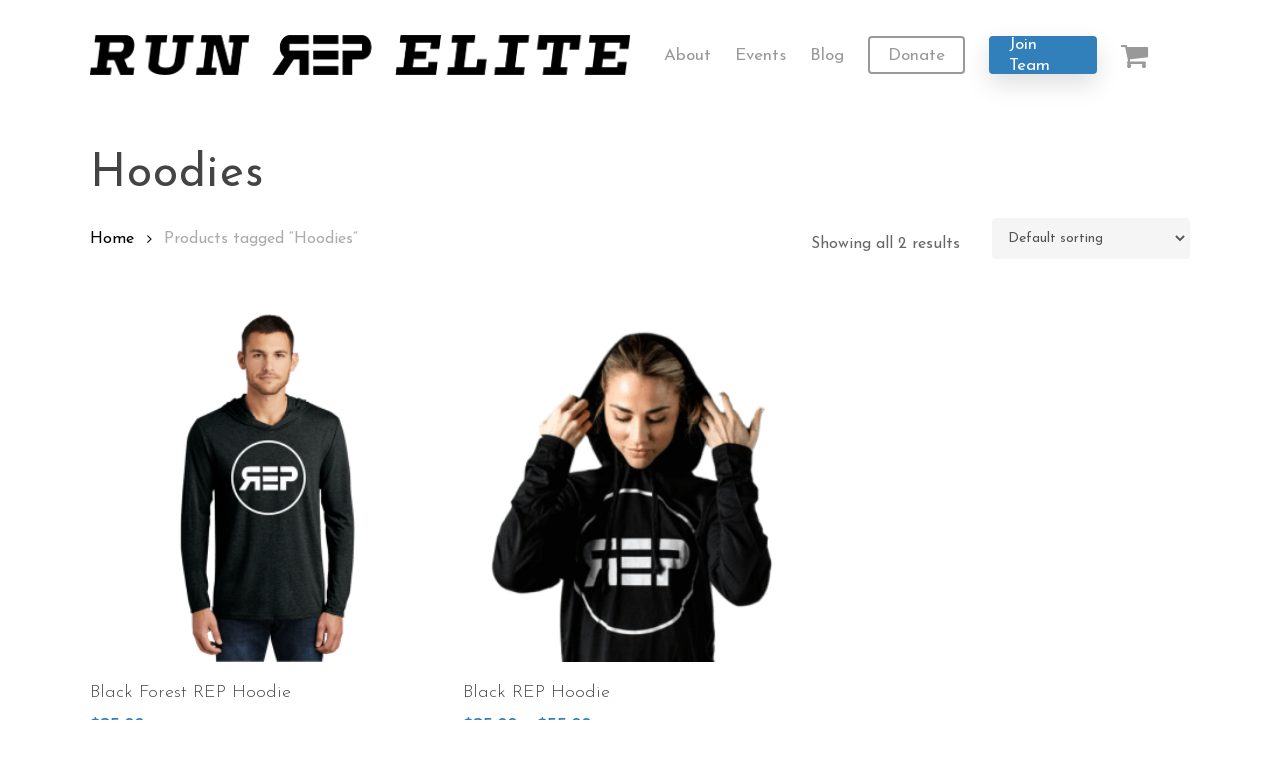

--- FILE ---
content_type: text/html; charset=UTF-8
request_url: https://runeliteprogram.com/product-tag/hoodies/
body_size: 16896
content:
<!doctype html>
<html lang="en-US" class="no-js">
<head>
	<meta charset="UTF-8">
	<meta name="viewport" content="width=device-width, initial-scale=1, maximum-scale=1, user-scalable=0" /><meta name='robots' content='index, follow, max-image-preview:large, max-snippet:-1, max-video-preview:-1' />
	<style>img:is([sizes="auto" i], [sizes^="auto," i]) { contain-intrinsic-size: 3000px 1500px }</style>
	
	<!-- This site is optimized with the Yoast SEO plugin v26.8 - https://yoast.com/product/yoast-seo-wordpress/ -->
	<title>Hoodies Archives - Run Elite Program</title>
	<link rel="canonical" href="https://runeliteprogram.com/product-tag/hoodies/" />
	<meta property="og:locale" content="en_US" />
	<meta property="og:type" content="article" />
	<meta property="og:title" content="Hoodies Archives - Run Elite Program" />
	<meta property="og:url" content="https://runeliteprogram.com/product-tag/hoodies/" />
	<meta property="og:site_name" content="Run Elite Program" />
	<meta property="og:image" content="https://runeliteprogram.com/wp-content/uploads/2021/04/rep-run-elite-program-utah-running-team-jared-ward-a-1400-sm.jpeg" />
	<meta property="og:image:width" content="1400" />
	<meta property="og:image:height" content="932" />
	<meta property="og:image:type" content="image/jpeg" />
	<meta name="twitter:card" content="summary_large_image" />
	<script type="application/ld+json" class="yoast-schema-graph">{"@context":"https://schema.org","@graph":[{"@type":"CollectionPage","@id":"https://runeliteprogram.com/product-tag/hoodies/","url":"https://runeliteprogram.com/product-tag/hoodies/","name":"Hoodies Archives - Run Elite Program","isPartOf":{"@id":"https://runeliteprogram.com/#website"},"primaryImageOfPage":{"@id":"https://runeliteprogram.com/product-tag/hoodies/#primaryimage"},"image":{"@id":"https://runeliteprogram.com/product-tag/hoodies/#primaryimage"},"thumbnailUrl":"https://runeliteprogram.com/wp-content/uploads/2021/09/PC381-Charcoal-A1-1.png","breadcrumb":{"@id":"https://runeliteprogram.com/product-tag/hoodies/#breadcrumb"},"inLanguage":"en-US"},{"@type":"ImageObject","inLanguage":"en-US","@id":"https://runeliteprogram.com/product-tag/hoodies/#primaryimage","url":"https://runeliteprogram.com/wp-content/uploads/2021/09/PC381-Charcoal-A1-1.png","contentUrl":"https://runeliteprogram.com/wp-content/uploads/2021/09/PC381-Charcoal-A1-1.png","width":1904,"height":1904},{"@type":"BreadcrumbList","@id":"https://runeliteprogram.com/product-tag/hoodies/#breadcrumb","itemListElement":[{"@type":"ListItem","position":1,"name":"Home","item":"https://runeliteprogram.com/"},{"@type":"ListItem","position":2,"name":"Hoodies"}]},{"@type":"WebSite","@id":"https://runeliteprogram.com/#website","url":"https://runeliteprogram.com/","name":"Run Elite Program","description":"Utah&#039;s Premier Pro Running Club","potentialAction":[{"@type":"SearchAction","target":{"@type":"EntryPoint","urlTemplate":"https://runeliteprogram.com/?s={search_term_string}"},"query-input":{"@type":"PropertyValueSpecification","valueRequired":true,"valueName":"search_term_string"}}],"inLanguage":"en-US"}]}</script>
	<!-- / Yoast SEO plugin. -->


<link rel='dns-prefetch' href='//fonts.googleapis.com' />
<link rel="alternate" type="application/rss+xml" title="Run Elite Program &raquo; Feed" href="https://runeliteprogram.com/feed/" />
<link rel="alternate" type="application/rss+xml" title="Run Elite Program &raquo; Comments Feed" href="https://runeliteprogram.com/comments/feed/" />
<link rel="alternate" type="application/rss+xml" title="Run Elite Program &raquo; Hoodies Tag Feed" href="https://runeliteprogram.com/product-tag/hoodies/feed/" />
<script type="text/javascript">
/* <![CDATA[ */
window._wpemojiSettings = {"baseUrl":"https:\/\/s.w.org\/images\/core\/emoji\/16.0.1\/72x72\/","ext":".png","svgUrl":"https:\/\/s.w.org\/images\/core\/emoji\/16.0.1\/svg\/","svgExt":".svg","source":{"concatemoji":"https:\/\/runeliteprogram.com\/wp-includes\/js\/wp-emoji-release.min.js?ver=6.8.3"}};
/*! This file is auto-generated */
!function(s,n){var o,i,e;function c(e){try{var t={supportTests:e,timestamp:(new Date).valueOf()};sessionStorage.setItem(o,JSON.stringify(t))}catch(e){}}function p(e,t,n){e.clearRect(0,0,e.canvas.width,e.canvas.height),e.fillText(t,0,0);var t=new Uint32Array(e.getImageData(0,0,e.canvas.width,e.canvas.height).data),a=(e.clearRect(0,0,e.canvas.width,e.canvas.height),e.fillText(n,0,0),new Uint32Array(e.getImageData(0,0,e.canvas.width,e.canvas.height).data));return t.every(function(e,t){return e===a[t]})}function u(e,t){e.clearRect(0,0,e.canvas.width,e.canvas.height),e.fillText(t,0,0);for(var n=e.getImageData(16,16,1,1),a=0;a<n.data.length;a++)if(0!==n.data[a])return!1;return!0}function f(e,t,n,a){switch(t){case"flag":return n(e,"\ud83c\udff3\ufe0f\u200d\u26a7\ufe0f","\ud83c\udff3\ufe0f\u200b\u26a7\ufe0f")?!1:!n(e,"\ud83c\udde8\ud83c\uddf6","\ud83c\udde8\u200b\ud83c\uddf6")&&!n(e,"\ud83c\udff4\udb40\udc67\udb40\udc62\udb40\udc65\udb40\udc6e\udb40\udc67\udb40\udc7f","\ud83c\udff4\u200b\udb40\udc67\u200b\udb40\udc62\u200b\udb40\udc65\u200b\udb40\udc6e\u200b\udb40\udc67\u200b\udb40\udc7f");case"emoji":return!a(e,"\ud83e\udedf")}return!1}function g(e,t,n,a){var r="undefined"!=typeof WorkerGlobalScope&&self instanceof WorkerGlobalScope?new OffscreenCanvas(300,150):s.createElement("canvas"),o=r.getContext("2d",{willReadFrequently:!0}),i=(o.textBaseline="top",o.font="600 32px Arial",{});return e.forEach(function(e){i[e]=t(o,e,n,a)}),i}function t(e){var t=s.createElement("script");t.src=e,t.defer=!0,s.head.appendChild(t)}"undefined"!=typeof Promise&&(o="wpEmojiSettingsSupports",i=["flag","emoji"],n.supports={everything:!0,everythingExceptFlag:!0},e=new Promise(function(e){s.addEventListener("DOMContentLoaded",e,{once:!0})}),new Promise(function(t){var n=function(){try{var e=JSON.parse(sessionStorage.getItem(o));if("object"==typeof e&&"number"==typeof e.timestamp&&(new Date).valueOf()<e.timestamp+604800&&"object"==typeof e.supportTests)return e.supportTests}catch(e){}return null}();if(!n){if("undefined"!=typeof Worker&&"undefined"!=typeof OffscreenCanvas&&"undefined"!=typeof URL&&URL.createObjectURL&&"undefined"!=typeof Blob)try{var e="postMessage("+g.toString()+"("+[JSON.stringify(i),f.toString(),p.toString(),u.toString()].join(",")+"));",a=new Blob([e],{type:"text/javascript"}),r=new Worker(URL.createObjectURL(a),{name:"wpTestEmojiSupports"});return void(r.onmessage=function(e){c(n=e.data),r.terminate(),t(n)})}catch(e){}c(n=g(i,f,p,u))}t(n)}).then(function(e){for(var t in e)n.supports[t]=e[t],n.supports.everything=n.supports.everything&&n.supports[t],"flag"!==t&&(n.supports.everythingExceptFlag=n.supports.everythingExceptFlag&&n.supports[t]);n.supports.everythingExceptFlag=n.supports.everythingExceptFlag&&!n.supports.flag,n.DOMReady=!1,n.readyCallback=function(){n.DOMReady=!0}}).then(function(){return e}).then(function(){var e;n.supports.everything||(n.readyCallback(),(e=n.source||{}).concatemoji?t(e.concatemoji):e.wpemoji&&e.twemoji&&(t(e.twemoji),t(e.wpemoji)))}))}((window,document),window._wpemojiSettings);
/* ]]> */
</script>
		<style id="content-control-block-styles">
			@media (max-width: 640px) {
	.cc-hide-on-mobile {
		display: none !important;
	}
}
@media (min-width: 641px) and (max-width: 920px) {
	.cc-hide-on-tablet {
		display: none !important;
	}
}
@media (min-width: 921px) and (max-width: 1440px) {
	.cc-hide-on-desktop {
		display: none !important;
	}
}		</style>
		<link rel='stylesheet' id='sbi_styles-css' href='https://runeliteprogram.com/wp-content/plugins/instagram-feed/css/sbi-styles.min.css?ver=6.9.1' type='text/css' media='all' />
<style id='wp-emoji-styles-inline-css' type='text/css'>

	img.wp-smiley, img.emoji {
		display: inline !important;
		border: none !important;
		box-shadow: none !important;
		height: 1em !important;
		width: 1em !important;
		margin: 0 0.07em !important;
		vertical-align: -0.1em !important;
		background: none !important;
		padding: 0 !important;
	}
</style>
<link rel='stylesheet' id='wp-block-library-css' href='https://runeliteprogram.com/wp-includes/css/dist/block-library/style.min.css?ver=6.8.3' type='text/css' media='all' />
<style id='classic-theme-styles-inline-css' type='text/css'>
/*! This file is auto-generated */
.wp-block-button__link{color:#fff;background-color:#32373c;border-radius:9999px;box-shadow:none;text-decoration:none;padding:calc(.667em + 2px) calc(1.333em + 2px);font-size:1.125em}.wp-block-file__button{background:#32373c;color:#fff;text-decoration:none}
</style>
<link rel='stylesheet' id='content-control-block-styles-css' href='https://runeliteprogram.com/wp-content/plugins/content-control/dist/style-block-editor.css?ver=2.6.5' type='text/css' media='all' />
<style id='global-styles-inline-css' type='text/css'>
:root{--wp--preset--aspect-ratio--square: 1;--wp--preset--aspect-ratio--4-3: 4/3;--wp--preset--aspect-ratio--3-4: 3/4;--wp--preset--aspect-ratio--3-2: 3/2;--wp--preset--aspect-ratio--2-3: 2/3;--wp--preset--aspect-ratio--16-9: 16/9;--wp--preset--aspect-ratio--9-16: 9/16;--wp--preset--color--black: #000000;--wp--preset--color--cyan-bluish-gray: #abb8c3;--wp--preset--color--white: #ffffff;--wp--preset--color--pale-pink: #f78da7;--wp--preset--color--vivid-red: #cf2e2e;--wp--preset--color--luminous-vivid-orange: #ff6900;--wp--preset--color--luminous-vivid-amber: #fcb900;--wp--preset--color--light-green-cyan: #7bdcb5;--wp--preset--color--vivid-green-cyan: #00d084;--wp--preset--color--pale-cyan-blue: #8ed1fc;--wp--preset--color--vivid-cyan-blue: #0693e3;--wp--preset--color--vivid-purple: #9b51e0;--wp--preset--gradient--vivid-cyan-blue-to-vivid-purple: linear-gradient(135deg,rgba(6,147,227,1) 0%,rgb(155,81,224) 100%);--wp--preset--gradient--light-green-cyan-to-vivid-green-cyan: linear-gradient(135deg,rgb(122,220,180) 0%,rgb(0,208,130) 100%);--wp--preset--gradient--luminous-vivid-amber-to-luminous-vivid-orange: linear-gradient(135deg,rgba(252,185,0,1) 0%,rgba(255,105,0,1) 100%);--wp--preset--gradient--luminous-vivid-orange-to-vivid-red: linear-gradient(135deg,rgba(255,105,0,1) 0%,rgb(207,46,46) 100%);--wp--preset--gradient--very-light-gray-to-cyan-bluish-gray: linear-gradient(135deg,rgb(238,238,238) 0%,rgb(169,184,195) 100%);--wp--preset--gradient--cool-to-warm-spectrum: linear-gradient(135deg,rgb(74,234,220) 0%,rgb(151,120,209) 20%,rgb(207,42,186) 40%,rgb(238,44,130) 60%,rgb(251,105,98) 80%,rgb(254,248,76) 100%);--wp--preset--gradient--blush-light-purple: linear-gradient(135deg,rgb(255,206,236) 0%,rgb(152,150,240) 100%);--wp--preset--gradient--blush-bordeaux: linear-gradient(135deg,rgb(254,205,165) 0%,rgb(254,45,45) 50%,rgb(107,0,62) 100%);--wp--preset--gradient--luminous-dusk: linear-gradient(135deg,rgb(255,203,112) 0%,rgb(199,81,192) 50%,rgb(65,88,208) 100%);--wp--preset--gradient--pale-ocean: linear-gradient(135deg,rgb(255,245,203) 0%,rgb(182,227,212) 50%,rgb(51,167,181) 100%);--wp--preset--gradient--electric-grass: linear-gradient(135deg,rgb(202,248,128) 0%,rgb(113,206,126) 100%);--wp--preset--gradient--midnight: linear-gradient(135deg,rgb(2,3,129) 0%,rgb(40,116,252) 100%);--wp--preset--font-size--small: 13px;--wp--preset--font-size--medium: 20px;--wp--preset--font-size--large: 36px;--wp--preset--font-size--x-large: 42px;--wp--preset--spacing--20: 0.44rem;--wp--preset--spacing--30: 0.67rem;--wp--preset--spacing--40: 1rem;--wp--preset--spacing--50: 1.5rem;--wp--preset--spacing--60: 2.25rem;--wp--preset--spacing--70: 3.38rem;--wp--preset--spacing--80: 5.06rem;--wp--preset--shadow--natural: 6px 6px 9px rgba(0, 0, 0, 0.2);--wp--preset--shadow--deep: 12px 12px 50px rgba(0, 0, 0, 0.4);--wp--preset--shadow--sharp: 6px 6px 0px rgba(0, 0, 0, 0.2);--wp--preset--shadow--outlined: 6px 6px 0px -3px rgba(255, 255, 255, 1), 6px 6px rgba(0, 0, 0, 1);--wp--preset--shadow--crisp: 6px 6px 0px rgba(0, 0, 0, 1);}:where(.is-layout-flex){gap: 0.5em;}:where(.is-layout-grid){gap: 0.5em;}body .is-layout-flex{display: flex;}.is-layout-flex{flex-wrap: wrap;align-items: center;}.is-layout-flex > :is(*, div){margin: 0;}body .is-layout-grid{display: grid;}.is-layout-grid > :is(*, div){margin: 0;}:where(.wp-block-columns.is-layout-flex){gap: 2em;}:where(.wp-block-columns.is-layout-grid){gap: 2em;}:where(.wp-block-post-template.is-layout-flex){gap: 1.25em;}:where(.wp-block-post-template.is-layout-grid){gap: 1.25em;}.has-black-color{color: var(--wp--preset--color--black) !important;}.has-cyan-bluish-gray-color{color: var(--wp--preset--color--cyan-bluish-gray) !important;}.has-white-color{color: var(--wp--preset--color--white) !important;}.has-pale-pink-color{color: var(--wp--preset--color--pale-pink) !important;}.has-vivid-red-color{color: var(--wp--preset--color--vivid-red) !important;}.has-luminous-vivid-orange-color{color: var(--wp--preset--color--luminous-vivid-orange) !important;}.has-luminous-vivid-amber-color{color: var(--wp--preset--color--luminous-vivid-amber) !important;}.has-light-green-cyan-color{color: var(--wp--preset--color--light-green-cyan) !important;}.has-vivid-green-cyan-color{color: var(--wp--preset--color--vivid-green-cyan) !important;}.has-pale-cyan-blue-color{color: var(--wp--preset--color--pale-cyan-blue) !important;}.has-vivid-cyan-blue-color{color: var(--wp--preset--color--vivid-cyan-blue) !important;}.has-vivid-purple-color{color: var(--wp--preset--color--vivid-purple) !important;}.has-black-background-color{background-color: var(--wp--preset--color--black) !important;}.has-cyan-bluish-gray-background-color{background-color: var(--wp--preset--color--cyan-bluish-gray) !important;}.has-white-background-color{background-color: var(--wp--preset--color--white) !important;}.has-pale-pink-background-color{background-color: var(--wp--preset--color--pale-pink) !important;}.has-vivid-red-background-color{background-color: var(--wp--preset--color--vivid-red) !important;}.has-luminous-vivid-orange-background-color{background-color: var(--wp--preset--color--luminous-vivid-orange) !important;}.has-luminous-vivid-amber-background-color{background-color: var(--wp--preset--color--luminous-vivid-amber) !important;}.has-light-green-cyan-background-color{background-color: var(--wp--preset--color--light-green-cyan) !important;}.has-vivid-green-cyan-background-color{background-color: var(--wp--preset--color--vivid-green-cyan) !important;}.has-pale-cyan-blue-background-color{background-color: var(--wp--preset--color--pale-cyan-blue) !important;}.has-vivid-cyan-blue-background-color{background-color: var(--wp--preset--color--vivid-cyan-blue) !important;}.has-vivid-purple-background-color{background-color: var(--wp--preset--color--vivid-purple) !important;}.has-black-border-color{border-color: var(--wp--preset--color--black) !important;}.has-cyan-bluish-gray-border-color{border-color: var(--wp--preset--color--cyan-bluish-gray) !important;}.has-white-border-color{border-color: var(--wp--preset--color--white) !important;}.has-pale-pink-border-color{border-color: var(--wp--preset--color--pale-pink) !important;}.has-vivid-red-border-color{border-color: var(--wp--preset--color--vivid-red) !important;}.has-luminous-vivid-orange-border-color{border-color: var(--wp--preset--color--luminous-vivid-orange) !important;}.has-luminous-vivid-amber-border-color{border-color: var(--wp--preset--color--luminous-vivid-amber) !important;}.has-light-green-cyan-border-color{border-color: var(--wp--preset--color--light-green-cyan) !important;}.has-vivid-green-cyan-border-color{border-color: var(--wp--preset--color--vivid-green-cyan) !important;}.has-pale-cyan-blue-border-color{border-color: var(--wp--preset--color--pale-cyan-blue) !important;}.has-vivid-cyan-blue-border-color{border-color: var(--wp--preset--color--vivid-cyan-blue) !important;}.has-vivid-purple-border-color{border-color: var(--wp--preset--color--vivid-purple) !important;}.has-vivid-cyan-blue-to-vivid-purple-gradient-background{background: var(--wp--preset--gradient--vivid-cyan-blue-to-vivid-purple) !important;}.has-light-green-cyan-to-vivid-green-cyan-gradient-background{background: var(--wp--preset--gradient--light-green-cyan-to-vivid-green-cyan) !important;}.has-luminous-vivid-amber-to-luminous-vivid-orange-gradient-background{background: var(--wp--preset--gradient--luminous-vivid-amber-to-luminous-vivid-orange) !important;}.has-luminous-vivid-orange-to-vivid-red-gradient-background{background: var(--wp--preset--gradient--luminous-vivid-orange-to-vivid-red) !important;}.has-very-light-gray-to-cyan-bluish-gray-gradient-background{background: var(--wp--preset--gradient--very-light-gray-to-cyan-bluish-gray) !important;}.has-cool-to-warm-spectrum-gradient-background{background: var(--wp--preset--gradient--cool-to-warm-spectrum) !important;}.has-blush-light-purple-gradient-background{background: var(--wp--preset--gradient--blush-light-purple) !important;}.has-blush-bordeaux-gradient-background{background: var(--wp--preset--gradient--blush-bordeaux) !important;}.has-luminous-dusk-gradient-background{background: var(--wp--preset--gradient--luminous-dusk) !important;}.has-pale-ocean-gradient-background{background: var(--wp--preset--gradient--pale-ocean) !important;}.has-electric-grass-gradient-background{background: var(--wp--preset--gradient--electric-grass) !important;}.has-midnight-gradient-background{background: var(--wp--preset--gradient--midnight) !important;}.has-small-font-size{font-size: var(--wp--preset--font-size--small) !important;}.has-medium-font-size{font-size: var(--wp--preset--font-size--medium) !important;}.has-large-font-size{font-size: var(--wp--preset--font-size--large) !important;}.has-x-large-font-size{font-size: var(--wp--preset--font-size--x-large) !important;}
:where(.wp-block-post-template.is-layout-flex){gap: 1.25em;}:where(.wp-block-post-template.is-layout-grid){gap: 1.25em;}
:where(.wp-block-columns.is-layout-flex){gap: 2em;}:where(.wp-block-columns.is-layout-grid){gap: 2em;}
:root :where(.wp-block-pullquote){font-size: 1.5em;line-height: 1.6;}
</style>
<link rel='stylesheet' id='bg-shce-genericons-css' href='https://runeliteprogram.com/wp-content/plugins/show-hidecollapse-expand/assets/css/genericons/genericons.css?ver=6.8.3' type='text/css' media='all' />
<link rel='stylesheet' id='bg-show-hide-css' href='https://runeliteprogram.com/wp-content/plugins/show-hidecollapse-expand/assets/css/bg-show-hide.css?ver=6.8.3' type='text/css' media='all' />
<link rel='stylesheet' id='wcs-timetable-css' href='https://runeliteprogram.com/wp-content/plugins/weekly-class/assets/front/css/timetable.css?ver=2.5.17' type='text/css' media='all' />
<style id='wcs-timetable-inline-css' type='text/css'>
.wcs-single__action .wcs-btn--action{color:rgba( 255,255,255,1);background-color:#BD322C}
</style>
<link rel='stylesheet' id='woocommerce-layout-css' href='https://runeliteprogram.com/wp-content/plugins/woocommerce/assets/css/woocommerce-layout.css?ver=9.9.6' type='text/css' media='all' />
<link rel='stylesheet' id='woocommerce-smallscreen-css' href='https://runeliteprogram.com/wp-content/plugins/woocommerce/assets/css/woocommerce-smallscreen.css?ver=9.9.6' type='text/css' media='only screen and (max-width: 768px)' />
<link rel='stylesheet' id='woocommerce-general-css' href='https://runeliteprogram.com/wp-content/plugins/woocommerce/assets/css/woocommerce.css?ver=9.9.6' type='text/css' media='all' />
<style id='woocommerce-inline-inline-css' type='text/css'>
.woocommerce form .form-row .required { visibility: visible; }
</style>
<link rel='stylesheet' id='brands-styles-css' href='https://runeliteprogram.com/wp-content/plugins/woocommerce/assets/css/brands.css?ver=9.9.6' type='text/css' media='all' />
<link rel='stylesheet' id='font-awesome-css' href='https://runeliteprogram.com/wp-content/themes/salient/css/font-awesome-legacy.min.css?ver=4.7.1' type='text/css' media='all' />
<link rel='stylesheet' id='salient-grid-system-css' href='https://runeliteprogram.com/wp-content/themes/salient/css/build/grid-system.css?ver=14.0.7' type='text/css' media='all' />
<link rel='stylesheet' id='main-styles-css' href='https://runeliteprogram.com/wp-content/themes/salient/css/build/style.css?ver=14.0.7' type='text/css' media='all' />
<link rel='stylesheet' id='nectar_default_font_open_sans-css' href='https://fonts.googleapis.com/css?family=Open+Sans%3A300%2C400%2C600%2C700&#038;subset=latin%2Clatin-ext' type='text/css' media='all' />
<link rel='stylesheet' id='nectar-blog-auto-masonry-meta-overlaid-spaced-css' href='https://runeliteprogram.com/wp-content/themes/salient/css/build/blog/auto-masonry-meta-overlaid-spaced.css?ver=14.0.7' type='text/css' media='all' />
<link rel='stylesheet' id='responsive-css' href='https://runeliteprogram.com/wp-content/themes/salient/css/build/responsive.css?ver=14.0.7' type='text/css' media='all' />
<link rel='stylesheet' id='nectar-product-style-classic-css' href='https://runeliteprogram.com/wp-content/themes/salient/css/build/third-party/woocommerce/product-style-classic.css?ver=14.0.7' type='text/css' media='all' />
<link rel='stylesheet' id='woocommerce-css' href='https://runeliteprogram.com/wp-content/themes/salient/css/build/woocommerce.css?ver=14.0.7' type='text/css' media='all' />
<link rel='stylesheet' id='skin-material-css' href='https://runeliteprogram.com/wp-content/themes/salient/css/build/skin-material.css?ver=14.0.7' type='text/css' media='all' />
<link rel='stylesheet' id='salient-wp-menu-dynamic-css' href='https://runeliteprogram.com/wp-content/uploads/salient/menu-dynamic.css?ver=55112' type='text/css' media='all' />
<link rel='stylesheet' id='nectar-widget-posts-css' href='https://runeliteprogram.com/wp-content/themes/salient/css/build/elements/widget-nectar-posts.css?ver=14.0.7' type='text/css' media='all' />
<link rel='stylesheet' id='dynamic-css-css' href='https://runeliteprogram.com/wp-content/themes/salient/css/salient-dynamic-styles.css?ver=80305' type='text/css' media='all' />
<style id='dynamic-css-inline-css' type='text/css'>
#header-space{background-color:#ffffff}@media only screen and (min-width:1000px){body #ajax-content-wrap.no-scroll{min-height:calc(100vh - 110px);height:calc(100vh - 110px)!important;}}@media only screen and (min-width:1000px){#page-header-wrap.fullscreen-header,#page-header-wrap.fullscreen-header #page-header-bg,html:not(.nectar-box-roll-loaded) .nectar-box-roll > #page-header-bg.fullscreen-header,.nectar_fullscreen_zoom_recent_projects,#nectar_fullscreen_rows:not(.afterLoaded) > div{height:calc(100vh - 109px);}.wpb_row.vc_row-o-full-height.top-level,.wpb_row.vc_row-o-full-height.top-level > .col.span_12{min-height:calc(100vh - 109px);}html:not(.nectar-box-roll-loaded) .nectar-box-roll > #page-header-bg.fullscreen-header{top:110px;}.nectar-slider-wrap[data-fullscreen="true"]:not(.loaded),.nectar-slider-wrap[data-fullscreen="true"]:not(.loaded) .swiper-container{height:calc(100vh - 108px)!important;}.admin-bar .nectar-slider-wrap[data-fullscreen="true"]:not(.loaded),.admin-bar .nectar-slider-wrap[data-fullscreen="true"]:not(.loaded) .swiper-container{height:calc(100vh - 108px - 32px)!important;}}@media only screen and (max-width:999px){.using-mobile-browser #nectar_fullscreen_rows:not(.afterLoaded):not([data-mobile-disable="on"]) > div{height:calc(100vh - 100px);}.using-mobile-browser .wpb_row.vc_row-o-full-height.top-level,.using-mobile-browser .wpb_row.vc_row-o-full-height.top-level > .col.span_12,[data-permanent-transparent="1"].using-mobile-browser .wpb_row.vc_row-o-full-height.top-level,[data-permanent-transparent="1"].using-mobile-browser .wpb_row.vc_row-o-full-height.top-level > .col.span_12{min-height:calc(100vh - 100px);}html:not(.nectar-box-roll-loaded) .nectar-box-roll > #page-header-bg.fullscreen-header,.nectar_fullscreen_zoom_recent_projects,.nectar-slider-wrap[data-fullscreen="true"]:not(.loaded),.nectar-slider-wrap[data-fullscreen="true"]:not(.loaded) .swiper-container,#nectar_fullscreen_rows:not(.afterLoaded):not([data-mobile-disable="on"]) > div{height:calc(100vh - 47px);}.wpb_row.vc_row-o-full-height.top-level,.wpb_row.vc_row-o-full-height.top-level > .col.span_12{min-height:calc(100vh - 47px);}body[data-transparent-header="false"] #ajax-content-wrap.no-scroll{min-height:calc(100vh - 47px);height:calc(100vh - 47px);}}.post-type-archive-product.woocommerce .container-wrap,.tax-product_cat.woocommerce .container-wrap{background-color:#f6f6f6;}.woocommerce.single-product #single-meta{position:relative!important;top:0!important;margin:0;left:8px;height:auto;}.woocommerce.single-product #single-meta:after{display:block;content:" ";clear:both;height:1px;}.woocommerce ul.products li.product.material,.woocommerce-page ul.products li.product.material{background-color:#ffffff;}.woocommerce ul.products li.product.minimal .product-wrap,.woocommerce ul.products li.product.minimal .background-color-expand,.woocommerce-page ul.products li.product.minimal .product-wrap,.woocommerce-page ul.products li.product.minimal .background-color-expand{background-color:#ffffff;}.screen-reader-text,.nectar-skip-to-content:not(:focus){border:0;clip:rect(1px,1px,1px,1px);clip-path:inset(50%);height:1px;margin:-1px;overflow:hidden;padding:0;position:absolute!important;width:1px;word-wrap:normal!important;}
#slide-out-widget-area .inner .off-canvas-menu-container .menu li {
    padding-bottom: 20px !important;
}
</style>
<link rel='stylesheet' id='salient-child-style-css' href='https://runeliteprogram.com/wp-content/themes/salient-child/style.css?ver=14.0.7' type='text/css' media='all' />
<link rel='stylesheet' id='redux-google-fonts-salient_redux-css' href='https://fonts.googleapis.com/css?family=Josefin+Sans%3A400%2C300&#038;ver=1657590293' type='text/css' media='all' />
<link rel='stylesheet' id='csshero-main-stylesheet-css' href='https://runeliteprogram.com/wp-content/uploads/2021/04/csshero-static-style-salient-child-theme.css?ver=12' type='text/css' media='all' />
<script type="text/javascript" src="https://runeliteprogram.com/wp-includes/js/jquery/jquery.min.js?ver=3.7.1" id="jquery-core-js"></script>
<script type="text/javascript" src="https://runeliteprogram.com/wp-includes/js/jquery/jquery-migrate.min.js?ver=3.4.1" id="jquery-migrate-js"></script>
<script type="text/javascript" src="https://runeliteprogram.com/wp-content/plugins/woocommerce/assets/js/jquery-blockui/jquery.blockUI.min.js?ver=2.7.0-wc.9.9.6" id="jquery-blockui-js" data-wp-strategy="defer"></script>
<script type="text/javascript" id="wc-add-to-cart-js-extra">
/* <![CDATA[ */
var wc_add_to_cart_params = {"ajax_url":"\/wp-admin\/admin-ajax.php","wc_ajax_url":"\/?wc-ajax=%%endpoint%%","i18n_view_cart":"View cart","cart_url":"https:\/\/runeliteprogram.com\/cart\/","is_cart":"","cart_redirect_after_add":"yes"};
/* ]]> */
</script>
<script type="text/javascript" src="https://runeliteprogram.com/wp-content/plugins/woocommerce/assets/js/frontend/add-to-cart.min.js?ver=9.9.6" id="wc-add-to-cart-js" data-wp-strategy="defer"></script>
<script type="text/javascript" src="https://runeliteprogram.com/wp-content/plugins/woocommerce/assets/js/js-cookie/js.cookie.min.js?ver=2.1.4-wc.9.9.6" id="js-cookie-js" defer="defer" data-wp-strategy="defer"></script>
<script type="text/javascript" id="woocommerce-js-extra">
/* <![CDATA[ */
var woocommerce_params = {"ajax_url":"\/wp-admin\/admin-ajax.php","wc_ajax_url":"\/?wc-ajax=%%endpoint%%","i18n_password_show":"Show password","i18n_password_hide":"Hide password"};
/* ]]> */
</script>
<script type="text/javascript" src="https://runeliteprogram.com/wp-content/plugins/woocommerce/assets/js/frontend/woocommerce.min.js?ver=9.9.6" id="woocommerce-js" defer="defer" data-wp-strategy="defer"></script>
<script type="text/javascript" src="https://runeliteprogram.com/wp-content/plugins/js_composer_salient/assets/js/vendors/woocommerce-add-to-cart.js?ver=6.7.1" id="vc_woocommerce-add-to-cart-js-js"></script>
<link rel="https://api.w.org/" href="https://runeliteprogram.com/wp-json/" /><link rel="alternate" title="JSON" type="application/json" href="https://runeliteprogram.com/wp-json/wp/v2/product_tag/85" /><link rel="EditURI" type="application/rsd+xml" title="RSD" href="https://runeliteprogram.com/xmlrpc.php?rsd" />
<meta name="generator" content="WordPress 6.8.3" />
<meta name="generator" content="WooCommerce 9.9.6" />
	<script id="scfm-url-js">
	if (window.location.search.includes('scfm-mobile=1')) {
		const url = new URL(window.location.href);
		const searchParams = url.searchParams;
		searchParams.delete('scfm-mobile');
		const newUrl = url.origin + url.pathname + (searchParams.toString() ? "?" + searchParams.toString() : "") + url.hash;
		window.history.replaceState(null, "", newUrl);
	}
	</script>
	<style type="text/css" media="all" id="wcs_styles"></style><script type="text/javascript"> var root = document.getElementsByTagName( "html" )[0]; root.setAttribute( "class", "js" ); </script>	<noscript><style>.woocommerce-product-gallery{ opacity: 1 !important; }</style></noscript>
	<meta name="generator" content="Powered by WPBakery Page Builder - drag and drop page builder for WordPress."/>
<link rel="icon" href="https://runeliteprogram.com/wp-content/uploads/2021/03/cropped-run-elite-program-REP-circle-logo-black-white-b-1000-32x32.png" sizes="32x32" />
<link rel="icon" href="https://runeliteprogram.com/wp-content/uploads/2021/03/cropped-run-elite-program-REP-circle-logo-black-white-b-1000-192x192.png" sizes="192x192" />
<link rel="apple-touch-icon" href="https://runeliteprogram.com/wp-content/uploads/2021/03/cropped-run-elite-program-REP-circle-logo-black-white-b-1000-180x180.png" />
<meta name="msapplication-TileImage" content="https://runeliteprogram.com/wp-content/uploads/2021/03/cropped-run-elite-program-REP-circle-logo-black-white-b-1000-270x270.png" />
		<style type="text/css" id="wp-custom-css">
			.cart-contents { display: none !important; }
 		</style>
		<noscript><style> .wpb_animate_when_almost_visible { opacity: 1; }</style></noscript></head><body class="archive tax-product_tag term-hoodies term-85 wp-theme-salient wp-child-theme-salient-child theme-salient scfm eos-scfm-d-desktop-device eos-scfm-t-1769146265-4049-timestamp woocommerce woocommerce-page woocommerce-no-js material wpb-js-composer js-comp-ver-6.7.1 vc_responsive" data-footer-reveal="false" data-footer-reveal-shadow="none" data-header-format="default" data-body-border="off" data-boxed-style="" data-header-breakpoint="1000" data-dropdown-style="minimal" data-cae="easeOutCubic" data-cad="750" data-megamenu-width="contained" data-aie="none" data-ls="fancybox" data-apte="standard" data-hhun="0" data-fancy-form-rcs="default" data-form-style="default" data-form-submit="regular" data-is="minimal" data-button-style="slightly_rounded_shadow" data-user-account-button="false" data-flex-cols="true" data-col-gap="default" data-header-inherit-rc="false" data-header-search="false" data-animated-anchors="true" data-ajax-transitions="false" data-full-width-header="false" data-slide-out-widget-area="true" data-slide-out-widget-area-style="slide-out-from-right" data-user-set-ocm="off" data-loading-animation="none" data-bg-header="false" data-responsive="1" data-ext-responsive="true" data-ext-padding="90" data-header-resize="1" data-header-color="light" data-cart="true" data-remove-m-parallax="" data-remove-m-video-bgs="" data-m-animate="1" data-force-header-trans-color="light" data-smooth-scrolling="0" data-permanent-transparent="false" >
	
	<script type="text/javascript">
	 (function(window, document) {

		 if(navigator.userAgent.match(/(Android|iPod|iPhone|iPad|BlackBerry|IEMobile|Opera Mini)/)) {
			 document.body.className += " using-mobile-browser mobile ";
		 }

		 if( !("ontouchstart" in window) ) {

			 var body = document.querySelector("body");
			 var winW = window.innerWidth;
			 var bodyW = body.clientWidth;

			 if (winW > bodyW + 4) {
				 body.setAttribute("style", "--scroll-bar-w: " + (winW - bodyW - 4) + "px");
			 } else {
				 body.setAttribute("style", "--scroll-bar-w: 0px");
			 }
		 }

	 })(window, document);
   </script><a href="#ajax-content-wrap" class="nectar-skip-to-content">Skip to main content</a><div class="ocm-effect-wrap"><div class="ocm-effect-wrap-inner">	
	<div id="header-space"  data-header-mobile-fixed='1'></div> 
	
		<div id="header-outer" data-has-menu="true" data-has-buttons="yes" data-header-button_style="shadow_hover_scale" data-using-pr-menu="false" data-mobile-fixed="1" data-ptnm="false" data-lhe="animated_underline" data-user-set-bg="#ffffff" data-format="default" data-permanent-transparent="false" data-megamenu-rt="0" data-remove-fixed="0" data-header-resize="1" data-cart="true" data-transparency-option="" data-box-shadow="large" data-shrink-num="6" data-using-secondary="0" data-using-logo="1" data-logo-height="40" data-m-logo-height="24" data-padding="35" data-full-width="false" data-condense="false" >
		
<div id="search-outer" class="nectar">
	<div id="search">
		<div class="container">
			 <div id="search-box">
				 <div class="inner-wrap">
					 <div class="col span_12">
						  <form role="search" action="https://runeliteprogram.com/" method="GET">
														 <input type="text" name="s"  value="" aria-label="Search" placeholder="Search" />
							 
						<span>Hit enter to search or ESC to close</span>
												</form>
					</div><!--/span_12-->
				</div><!--/inner-wrap-->
			 </div><!--/search-box-->
			 <div id="close"><a href="#"><span class="screen-reader-text">Close Search</span>
				<span class="close-wrap"> <span class="close-line close-line1"></span> <span class="close-line close-line2"></span> </span>				 </a></div>
		 </div><!--/container-->
	</div><!--/search-->
</div><!--/search-outer-->

<header id="top">
	<div class="container">
		<div class="row">
			<div class="col span_3">
								<a id="logo" href="https://runeliteprogram.com" data-supplied-ml-starting-dark="false" data-supplied-ml-starting="false" data-supplied-ml="false" >
					<img class="stnd skip-lazy dark-version" width="4431" height="328" alt="Run Elite Program" src="https://runeliteprogram.com/wp-content/uploads/2022/07/REP-run-elite-wordmark-black.png"  />				</a>
							</div><!--/span_3-->

			<div class="col span_9 col_last">
									<div class="nectar-mobile-only mobile-header"><div class="inner"></div></div>
				
						<a id="mobile-cart-link" data-cart-style="slide_in" href="https://runeliteprogram.com/cart/"><i class="icon-salient-cart"></i><div class="cart-wrap"><span>0 </span></div></a>
															<div class="slide-out-widget-area-toggle mobile-icon slide-out-from-right" data-custom-color="false" data-icon-animation="simple-transform">
						<div> <a href="#sidewidgetarea" aria-label="Navigation Menu" aria-expanded="false" class="closed">
							<span class="screen-reader-text">Menu</span><span aria-hidden="true"> <i class="lines-button x2"> <i class="lines"></i> </i> </span>
						</a></div>
					</div>
				
									<nav>
													<ul class="sf-menu">
								<li id="menu-item-53" class="menu-item menu-item-type-post_type menu-item-object-page menu-item-has-children nectar-regular-menu-item menu-item-53"><a href="https://runeliteprogram.com/about-us/"><span class="menu-title-text">About</span></a>
<ul class="sub-menu">
	<li id="menu-item-636" class="menu-item menu-item-type-post_type menu-item-object-page nectar-regular-menu-item menu-item-636"><a href="https://runeliteprogram.com/about-us/"><span class="menu-title-text">About</span></a></li>
	<li id="menu-item-57" class="menu-item menu-item-type-post_type menu-item-object-page menu-item-has-children nectar-regular-menu-item menu-item-57"><a href="https://runeliteprogram.com/team/"><span class="menu-title-text">Team</span><span class="sf-sub-indicator"><i class="fa fa-angle-right icon-in-menu" aria-hidden="true"></i></span></a>
	<ul class="sub-menu">
		<li id="menu-item-199" class="menu-item menu-item-type-custom menu-item-object-custom nectar-regular-menu-item menu-item-199"><a href="https://runeliteprogram.com/team/#athletes"><span class="menu-title-text">Athletes</span></a></li>
		<li id="menu-item-3458" class="menu-item menu-item-type-custom menu-item-object-custom nectar-regular-menu-item menu-item-3458"><a href="https://runeliteprogram.com/team/#medical"><span class="menu-title-text">Intermountain Medical</span></a></li>
		<li id="menu-item-200" class="menu-item menu-item-type-custom menu-item-object-custom nectar-regular-menu-item menu-item-200"><a href="https://runeliteprogram.com/team/#staff"><span class="menu-title-text">Staff</span></a></li>
	</ul>
</li>
	<li id="menu-item-55" class="menu-item menu-item-type-post_type menu-item-object-page menu-item-has-children nectar-regular-menu-item menu-item-55"><a href="https://runeliteprogram.com/contact/"><span class="menu-title-text">Contact</span><span class="sf-sub-indicator"><i class="fa fa-angle-right icon-in-menu" aria-hidden="true"></i></span></a>
	<ul class="sub-menu">
		<li id="menu-item-464" class="menu-item menu-item-type-post_type menu-item-object-page nectar-regular-menu-item menu-item-464"><a href="https://runeliteprogram.com/contact/"><span class="menu-title-text">Contact Info</span></a></li>
		<li id="menu-item-3614" class="menu-item menu-item-type-post_type menu-item-object-page nectar-regular-menu-item menu-item-3614"><a href="https://runeliteprogram.com/speaking-inquiry/"><span class="menu-title-text">REP Speaking Inquiry</span></a></li>
		<li id="menu-item-144" class="menu-item menu-item-type-custom menu-item-object-custom nectar-regular-menu-item menu-item-144"><a href="https://runeliteprogram.com/contact/#faq"><span class="menu-title-text">FAQ</span></a></li>
		<li id="menu-item-658" class="menu-item menu-item-type-custom menu-item-object-custom nectar-regular-menu-item menu-item-658"><a href="https://runeliteprogram.com/contact/#message"><span class="menu-title-text">Message Us</span></a></li>
	</ul>
</li>
</ul>
</li>
<li id="menu-item-56" class="menu-item menu-item-type-post_type menu-item-object-page menu-item-has-children nectar-regular-menu-item menu-item-56"><a href="https://runeliteprogram.com/events/"><span class="menu-title-text">Events</span></a>
<ul class="sub-menu">
	<li id="menu-item-126" class="menu-item menu-item-type-custom menu-item-object-custom nectar-regular-menu-item menu-item-126"><a href="https://runeliteprogram.com/events/#events"><span class="menu-title-text">Schedule</span></a></li>
	<li id="menu-item-127" class="menu-item menu-item-type-custom menu-item-object-custom nectar-regular-menu-item menu-item-127"><a href="https://runeliteprogram.com/events/#camps"><span class="menu-title-text">Camps</span></a></li>
	<li id="menu-item-619" class="menu-item menu-item-type-custom menu-item-object-custom nectar-regular-menu-item menu-item-619"><a href="https://runeliteprogram.com/events/#microevents"><span class="menu-title-text">Micro Events</span></a></li>
	<li id="menu-item-130" class="menu-item menu-item-type-custom menu-item-object-custom nectar-regular-menu-item menu-item-130"><a href="https://runeliteprogram.com/events/#email"><span class="menu-title-text">Email Signup</span></a></li>
</ul>
</li>
<li id="menu-item-52" class="menu-item menu-item-type-post_type menu-item-object-page nectar-regular-menu-item menu-item-52"><a href="https://runeliteprogram.com/blog/"><span class="menu-title-text">Blog</span></a></li>
<li id="menu-item-4156" class="menu-item menu-item-type-post_type menu-item-object-page button_bordered menu-item-4156"><a href="https://runeliteprogram.com/donate/"><span class="menu-title-text">Donate</span></a></li>
<li id="menu-item-959" class="menu-item menu-item-type-custom menu-item-object-custom menu-item-has-children button_solid_color menu-item-959"><a href="https://runeliteprogram.com/rep/join-the-team/"><span class="menu-title-text">Join Team</span></a>
<ul class="sub-menu">
	<li id="menu-item-963" class="menu-item menu-item-type-custom menu-item-object-custom nectar-regular-menu-item menu-item-963"><a href="https://runeliteprogram.com/rep/join-the-team/"><span class="menu-title-text">Join the Team</span></a></li>
	<li id="menu-item-3005" class="menu-item menu-item-type-post_type menu-item-object-page nectar-regular-menu-item menu-item-3005"><a href="https://runeliteprogram.com/application/"><span class="menu-title-text">Athlete Application</span></a></li>
	<li id="menu-item-1084" class="menu-item menu-item-type-post_type menu-item-object-page nectar-regular-menu-item menu-item-1084"><a href="https://runeliteprogram.com/my-account/"><span class="menu-title-text">Login</span></a></li>
</ul>
</li>
<li id="menu-item-1385" class="menu-item menu-item-type-custom menu-item-object-custom menu-item-has-children nectar-regular-menu-item menu-item-has-icon menu-item-hidden-text menu-item-1385"><a href="https://runeliteprogram.com/product-category/rep-merch/"><i class="nectar-menu-icon fa fa-shopping-cart"></i><span class="menu-title-text">Shop</span></a>
<ul class="sub-menu">
	<li id="menu-item-1386" class="menu-item menu-item-type-custom menu-item-object-custom nectar-regular-menu-item menu-item-1386"><a href="https://runeliteprogram.com/product-category/rep-merch/"><span class="menu-title-text">Shop</span></a></li>
	<li id="menu-item-1387" class="menu-item menu-item-type-post_type menu-item-object-page nectar-regular-menu-item menu-item-1387"><a href="https://runeliteprogram.com/cart/"><span class="menu-title-text">Cart</span></a></li>
	<li id="menu-item-1388" class="menu-item menu-item-type-post_type menu-item-object-page nectar-regular-menu-item menu-item-1388"><a href="https://runeliteprogram.com/checkout/"><span class="menu-title-text">Checkout</span></a></li>
</ul>
</li>
							</ul>
													<ul class="buttons sf-menu" data-user-set-ocm="off">

								<li class="nectar-woo-cart">
			<div class="cart-outer" data-user-set-ocm="off" data-cart-style="slide_in">
				<div class="cart-menu-wrap">
					<div class="cart-menu">
						<a class="cart-contents" href="https://runeliteprogram.com/cart/"><div class="cart-icon-wrap"><i class="icon-salient-cart" aria-hidden="true"></i> <div class="cart-wrap"><span>0 </span></div> </div></a>
					</div>
				</div>

									<div class="cart-notification">
						<span class="item-name"></span> was successfully added to your cart.					</div>
				
				
			</div>

			</li>
							</ul>
						
					</nav>

					
				</div><!--/span_9-->

				
			</div><!--/row-->
					</div><!--/container-->
	</header>		
	</div>
	<div class="nectar-slide-in-cart style_slide_in"><div class="widget woocommerce widget_shopping_cart"><h2 class="widgettitle">Cart</h2><div class="widget_shopping_cart_content"></div></div></div>	<div id="ajax-content-wrap">
<div class="container-wrap" data-midnight="dark"><div class="container main-content"><div class="row"><div class="nectar-shop-header"><h1 class="page-title">Hoodies</h1><form class="woocommerce-ordering" method="get">
		<select
		name="orderby"
		class="orderby"
					aria-label="Shop order"
			>
					<option value="menu_order"  selected='selected'>Default sorting</option>
					<option value="popularity" >Sort by popularity</option>
					<option value="date" >Sort by latest</option>
					<option value="price" >Sort by price: low to high</option>
					<option value="price-desc" >Sort by price: high to low</option>
			</select>
	<input type="hidden" name="paged" value="1" />
	</form>
<p class="woocommerce-result-count" role="alert" aria-relevant="all" >
	Showing all 2 results</p>
<nav class="woocommerce-breadcrumb" itemprop="breadcrumb"><span><a href="https://runeliteprogram.com">Home</a></span> <i class="fa fa-angle-right"></i> <span>Products tagged &ldquo;Hoodies&rdquo;</span></nav></div><header class="woocommerce-products-header">
	
	</header>
<div class="woocommerce-notices-wrapper"></div>
  <ul class="products columns-4" data-n-lazy="off" data-rm-m-hover="off" data-n-desktop-columns="4" data-n-desktop-small-columns="3" data-n-tablet-columns="default" data-n-phone-columns="default" data-product-style="classic">



	<li class="classic product type-product post-2202 status-publish first instock product_cat-rep-merch product_tag-hoodies product_tag-long-sleeve product_tag-tops has-post-thumbnail shipping-taxable purchasable product-type-variable" >


	

			   <div class="product-wrap">
			<a href="https://runeliteprogram.com/rep/black-forest-rep-hoodie-copy/"><img width="300" height="300" src="https://runeliteprogram.com/wp-content/uploads/2021/09/PC381-Charcoal-A1-1-300x300.png" class="attachment-woocommerce_thumbnail size-woocommerce_thumbnail" alt="Black Forest REP Hoodie" decoding="async" fetchpriority="high" srcset="https://runeliteprogram.com/wp-content/uploads/2021/09/PC381-Charcoal-A1-1-300x300.png 300w, https://runeliteprogram.com/wp-content/uploads/2021/09/PC381-Charcoal-A1-1-1024x1024.png 1024w, https://runeliteprogram.com/wp-content/uploads/2021/09/PC381-Charcoal-A1-1-150x150.png 150w, https://runeliteprogram.com/wp-content/uploads/2021/09/PC381-Charcoal-A1-1-768x768.png 768w, https://runeliteprogram.com/wp-content/uploads/2021/09/PC381-Charcoal-A1-1-1536x1536.png 1536w, https://runeliteprogram.com/wp-content/uploads/2021/09/PC381-Charcoal-A1-1-100x100.png 100w, https://runeliteprogram.com/wp-content/uploads/2021/09/PC381-Charcoal-A1-1-140x140.png 140w, https://runeliteprogram.com/wp-content/uploads/2021/09/PC381-Charcoal-A1-1-500x500.png 500w, https://runeliteprogram.com/wp-content/uploads/2021/09/PC381-Charcoal-A1-1-350x350.png 350w, https://runeliteprogram.com/wp-content/uploads/2021/09/PC381-Charcoal-A1-1-1000x1000.png 1000w, https://runeliteprogram.com/wp-content/uploads/2021/09/PC381-Charcoal-A1-1-800x800.png 800w, https://runeliteprogram.com/wp-content/uploads/2021/09/PC381-Charcoal-A1-1-600x600.png 600w, https://runeliteprogram.com/wp-content/uploads/2021/09/PC381-Charcoal-A1-1.png 1904w" sizes="(max-width: 300px) 100vw, 300px" /></a>
			<div class="product-add-to-cart" data-nectar-quickview="false"><a href="https://runeliteprogram.com/rep/black-forest-rep-hoodie-copy/" data-quantity="1" class="button product_type_variable add_to_cart_button" data-product_id="2202" data-product_sku="" aria-label="Select options for &ldquo;Black Forest REP Hoodie&rdquo;" rel="nofollow">Select options</a></div>		   </div>
				
	  

		<h2 class="woocommerce-loop-product__title">Black Forest REP Hoodie</h2>
	<span class="price"><span class="woocommerce-Price-amount amount"><bdi><span class="woocommerce-Price-currencySymbol">&#36;</span>35.00</bdi></span></span>

	

	
</li>
	<li class="classic product type-product post-791 status-publish instock product_cat-rep-merch product_tag-hoodies product_tag-long-sleeve product_tag-tops has-post-thumbnail shipping-taxable purchasable product-type-variable" >


	

			   <div class="product-wrap">
			<a href="https://runeliteprogram.com/rep/rep-hoodie/"><img width="300" height="300" src="https://runeliteprogram.com/wp-content/uploads/2021/07/admin-ajax-300x300.png" class="attachment-woocommerce_thumbnail size-woocommerce_thumbnail" alt="Black REP Hoodie" decoding="async" srcset="https://runeliteprogram.com/wp-content/uploads/2021/07/admin-ajax-300x300.png 300w, https://runeliteprogram.com/wp-content/uploads/2021/07/admin-ajax-150x150.png 150w, https://runeliteprogram.com/wp-content/uploads/2021/07/admin-ajax-100x100.png 100w, https://runeliteprogram.com/wp-content/uploads/2021/07/admin-ajax-140x140.png 140w, https://runeliteprogram.com/wp-content/uploads/2021/07/admin-ajax-350x350.png 350w, https://runeliteprogram.com/wp-content/uploads/2021/07/admin-ajax.png 400w" sizes="(max-width: 300px) 100vw, 300px" /></a>
			<div class="product-add-to-cart" data-nectar-quickview="false"><a href="https://runeliteprogram.com/rep/rep-hoodie/" data-quantity="1" class="button product_type_variable add_to_cart_button" data-product_id="791" data-product_sku="" aria-label="Select options for &ldquo;Black REP Hoodie&rdquo;" rel="nofollow">Select options</a></div>		   </div>
				
	  

		<h2 class="woocommerce-loop-product__title">Black REP Hoodie</h2>
	<span class="price"><span class="woocommerce-Price-amount amount"><bdi><span class="woocommerce-Price-currencySymbol">&#36;</span>35.00</bdi></span> &ndash; <span class="woocommerce-Price-amount amount"><bdi><span class="woocommerce-Price-currencySymbol">&#36;</span>55.00</bdi></span></span>

	

	
</li></ul>
</div></div></div>
<div id="footer-outer" data-midnight="light" data-cols="5" data-custom-color="false" data-disable-copyright="false" data-matching-section-color="true" data-copyright-line="true" data-using-bg-img="false" data-bg-img-overlay="0.8" data-full-width="false" data-using-widget-area="true" data-link-hover="default">
	
		
	<div id="footer-widgets" data-has-widgets="true" data-cols="5">
		
		<div class="container">
			
						
			<div class="row">
				
								
				<div class="col span_3">
					<div id="media_image-2" class="widget widget_media_image"><a href="https://runeliteprogram.com"><img width="320" height="320" src="https://runeliteprogram.com/wp-content/uploads/2022/07/REP-White-320x320-1.png" class="image wp-image-3019  attachment-full size-full" alt="" style="max-width: 100%; height: auto;" decoding="async" loading="lazy" srcset="https://runeliteprogram.com/wp-content/uploads/2022/07/REP-White-320x320-1.png 320w, https://runeliteprogram.com/wp-content/uploads/2022/07/REP-White-320x320-1-300x300.png 300w, https://runeliteprogram.com/wp-content/uploads/2022/07/REP-White-320x320-1-150x150.png 150w, https://runeliteprogram.com/wp-content/uploads/2022/07/REP-White-320x320-1-100x100.png 100w, https://runeliteprogram.com/wp-content/uploads/2022/07/REP-White-320x320-1-140x140.png 140w" sizes="auto, (max-width: 320px) 100vw, 320px" /></a></div>					</div>
					
											
						<div class="col span_3">
							<div id="nav_menu-2" class="widget widget_nav_menu"><div class="menu-footer-nav-menu-1-container"><ul id="menu-footer-nav-menu-1" class="menu"><li id="menu-item-209" class="menu-item menu-item-type-post_type menu-item-object-page menu-item-209"><a href="https://runeliteprogram.com/blog/">Blog</a></li>
<li id="menu-item-1391" class="menu-item menu-item-type-custom menu-item-object-custom menu-item-1391"><a href="https://runeliteprogram.com/product-category/rep-merch/">Shop</a></li>
<li id="menu-item-207" class="menu-item menu-item-type-post_type menu-item-object-page menu-item-207"><a href="https://runeliteprogram.com/events/">Events</a></li>
<li id="menu-item-4157" class="menu-item menu-item-type-post_type menu-item-object-page menu-item-4157"><a href="https://runeliteprogram.com/donate/">Donate</a></li>
<li id="menu-item-206" class="menu-item menu-item-type-post_type menu-item-object-page menu-item-206"><a href="https://runeliteprogram.com/team/">Meet the Team</a></li>
<li id="menu-item-211" class="menu-item menu-item-type-custom menu-item-object-custom menu-item-211"><a href="https://runeliteprogram.com/contact/#faq">Frequent Questions</a></li>
<li id="menu-item-208" class="menu-item menu-item-type-post_type menu-item-object-page menu-item-208"><a href="https://runeliteprogram.com/about-us/">About Us</a></li>
<li id="menu-item-210" class="menu-item menu-item-type-post_type menu-item-object-page menu-item-210"><a href="https://runeliteprogram.com/contact/">Contact Us</a></li>
</ul></div></div>								
							</div>
							
												
						
													<div class="col span_3">
								<div id="custom_html-2" class="widget_text widget widget_custom_html"><div class="textwidget custom-html-widget"><h3><a href="https://runeliteprogram.com/rep/join-the-team/">Join the Team</a></h3></div></div><div id="text-3" class="widget widget_text">			<div class="textwidget"><p><a href="https://www.instagram.com/runeliteprogram/" target="_blank" rel="noopener"><img loading="lazy" decoding="async" class="alignnone wp-image-155" src="https://runeliteprogram.com/wp-content/uploads/2021/03/run-elite-program-sicoal-instagram-1000-reduced.png" alt="" width="50" height="50" srcset="https://runeliteprogram.com/wp-content/uploads/2021/03/run-elite-program-sicoal-instagram-1000-reduced.png 1000w, https://runeliteprogram.com/wp-content/uploads/2021/03/run-elite-program-sicoal-instagram-1000-reduced-300x300.png 300w, https://runeliteprogram.com/wp-content/uploads/2021/03/run-elite-program-sicoal-instagram-1000-reduced-150x150.png 150w, https://runeliteprogram.com/wp-content/uploads/2021/03/run-elite-program-sicoal-instagram-1000-reduced-600x600.png 600w, https://runeliteprogram.com/wp-content/uploads/2021/03/run-elite-program-sicoal-instagram-1000-reduced-768x768.png 768w, https://runeliteprogram.com/wp-content/uploads/2021/03/run-elite-program-sicoal-instagram-1000-reduced-100x100.png 100w, https://runeliteprogram.com/wp-content/uploads/2021/03/run-elite-program-sicoal-instagram-1000-reduced-140x140.png 140w, https://runeliteprogram.com/wp-content/uploads/2021/03/run-elite-program-sicoal-instagram-1000-reduced-500x500.png 500w, https://runeliteprogram.com/wp-content/uploads/2021/03/run-elite-program-sicoal-instagram-1000-reduced-350x350.png 350w, https://runeliteprogram.com/wp-content/uploads/2021/03/run-elite-program-sicoal-instagram-1000-reduced-800x800.png 800w" sizes="auto, (max-width: 50px) 100vw, 50px" /></a><a href="https://www.facebook.com/Run-Elite-Program-113777537417059" target="_blank" rel="noopener"><img loading="lazy" decoding="async" class="alignnone wp-image-156" src="https://runeliteprogram.com/wp-content/uploads/2021/03/run-elite-program-social-facebook-1000-reduced.png" alt="" width="50" height="50" srcset="https://runeliteprogram.com/wp-content/uploads/2021/03/run-elite-program-social-facebook-1000-reduced.png 1000w, https://runeliteprogram.com/wp-content/uploads/2021/03/run-elite-program-social-facebook-1000-reduced-300x300.png 300w, https://runeliteprogram.com/wp-content/uploads/2021/03/run-elite-program-social-facebook-1000-reduced-150x150.png 150w, https://runeliteprogram.com/wp-content/uploads/2021/03/run-elite-program-social-facebook-1000-reduced-600x600.png 600w, https://runeliteprogram.com/wp-content/uploads/2021/03/run-elite-program-social-facebook-1000-reduced-768x768.png 768w, https://runeliteprogram.com/wp-content/uploads/2021/03/run-elite-program-social-facebook-1000-reduced-100x100.png 100w, https://runeliteprogram.com/wp-content/uploads/2021/03/run-elite-program-social-facebook-1000-reduced-140x140.png 140w, https://runeliteprogram.com/wp-content/uploads/2021/03/run-elite-program-social-facebook-1000-reduced-500x500.png 500w, https://runeliteprogram.com/wp-content/uploads/2021/03/run-elite-program-social-facebook-1000-reduced-350x350.png 350w, https://runeliteprogram.com/wp-content/uploads/2021/03/run-elite-program-social-facebook-1000-reduced-800x800.png 800w" sizes="auto, (max-width: 50px) 100vw, 50px" /></a><a href="https://twitter.com/runeliteprogram" target="_blank" rel="noopener"><img loading="lazy" decoding="async" class="alignnone wp-image-363" src="https://runeliteprogram.com/wp-content/uploads/2021/04/run-elite-program-social-twitter-B-1000.png" alt="" width="50" height="50" srcset="https://runeliteprogram.com/wp-content/uploads/2021/04/run-elite-program-social-twitter-B-1000.png 1000w, https://runeliteprogram.com/wp-content/uploads/2021/04/run-elite-program-social-twitter-B-1000-300x300.png 300w, https://runeliteprogram.com/wp-content/uploads/2021/04/run-elite-program-social-twitter-B-1000-150x150.png 150w, https://runeliteprogram.com/wp-content/uploads/2021/04/run-elite-program-social-twitter-B-1000-600x600.png 600w, https://runeliteprogram.com/wp-content/uploads/2021/04/run-elite-program-social-twitter-B-1000-768x768.png 768w, https://runeliteprogram.com/wp-content/uploads/2021/04/run-elite-program-social-twitter-B-1000-100x100.png 100w, https://runeliteprogram.com/wp-content/uploads/2021/04/run-elite-program-social-twitter-B-1000-140x140.png 140w, https://runeliteprogram.com/wp-content/uploads/2021/04/run-elite-program-social-twitter-B-1000-500x500.png 500w, https://runeliteprogram.com/wp-content/uploads/2021/04/run-elite-program-social-twitter-B-1000-350x350.png 350w, https://runeliteprogram.com/wp-content/uploads/2021/04/run-elite-program-social-twitter-B-1000-800x800.png 800w" sizes="auto, (max-width: 50px) 100vw, 50px" /></a><a href="https://www.linkedin.com/company/run-elite-program/" target="_blank" rel="noopener"><img loading="lazy" decoding="async" class="alignnone wp-image-364" src="https://runeliteprogram.com/wp-content/uploads/2021/04/run-elite-program-social-linkedin-B-1000.png" alt="" width="50" height="50" srcset="https://runeliteprogram.com/wp-content/uploads/2021/04/run-elite-program-social-linkedin-B-1000.png 1000w, https://runeliteprogram.com/wp-content/uploads/2021/04/run-elite-program-social-linkedin-B-1000-300x300.png 300w, https://runeliteprogram.com/wp-content/uploads/2021/04/run-elite-program-social-linkedin-B-1000-150x150.png 150w, https://runeliteprogram.com/wp-content/uploads/2021/04/run-elite-program-social-linkedin-B-1000-600x600.png 600w, https://runeliteprogram.com/wp-content/uploads/2021/04/run-elite-program-social-linkedin-B-1000-768x768.png 768w, https://runeliteprogram.com/wp-content/uploads/2021/04/run-elite-program-social-linkedin-B-1000-100x100.png 100w, https://runeliteprogram.com/wp-content/uploads/2021/04/run-elite-program-social-linkedin-B-1000-140x140.png 140w, https://runeliteprogram.com/wp-content/uploads/2021/04/run-elite-program-social-linkedin-B-1000-500x500.png 500w, https://runeliteprogram.com/wp-content/uploads/2021/04/run-elite-program-social-linkedin-B-1000-350x350.png 350w, https://runeliteprogram.com/wp-content/uploads/2021/04/run-elite-program-social-linkedin-B-1000-800x800.png 800w" sizes="auto, (max-width: 50px) 100vw, 50px" /></a></p>
</div>
		</div>									
								</div>
														
															<div class="col span_3">
																				<div class="widget">		
											</div>
																				
									</div>
																
							</div>
													</div><!--/container-->
					</div><!--/footer-widgets-->
					
					
  <div class="row" id="copyright" data-layout="centered">
	
	<div class="container">
	   
				<div class="col span_5">
		   
			<div id="text-2" class="widget widget_text">			<div class="textwidget"><p>© 2023 Run Elite Program<br />
Site design by <a href="https://aleodigital.com" target="_blank" rel="noopener">Aleo Digital</a></p>
</div>
		</div><p></p>
		</div><!--/span_5-->
			   
	  <div class="col span_7 col_last">
      <ul class="social">
              </ul>
	  </div><!--/span_7-->
    
	  	
	</div><!--/container-->
  </div><!--/row-->
		
</div><!--/footer-outer-->


	<div id="slide-out-widget-area-bg" class="slide-out-from-right dark">
				</div>

		<div id="slide-out-widget-area" class="slide-out-from-right" data-dropdown-func="separate-dropdown-parent-link" data-back-txt="Back">

			<div class="inner-wrap">
			<div class="inner" data-prepend-menu-mobile="false">

				<a class="slide_out_area_close" href="#"><span class="screen-reader-text">Close Menu</span>
					<span class="close-wrap"> <span class="close-line close-line1"></span> <span class="close-line close-line2"></span> </span>				</a>


									<div class="off-canvas-menu-container mobile-only" role="navigation">

						
						<ul class="menu">
							<li class="menu-item menu-item-type-post_type menu-item-object-page menu-item-has-children menu-item-53"><a href="https://runeliteprogram.com/about-us/">About</a>
<ul class="sub-menu">
	<li class="menu-item menu-item-type-post_type menu-item-object-page menu-item-636"><a href="https://runeliteprogram.com/about-us/">About</a></li>
	<li class="menu-item menu-item-type-post_type menu-item-object-page menu-item-has-children menu-item-57"><a href="https://runeliteprogram.com/team/">Team</a>
	<ul class="sub-menu">
		<li class="menu-item menu-item-type-custom menu-item-object-custom menu-item-199"><a href="https://runeliteprogram.com/team/#athletes">Athletes</a></li>
		<li class="menu-item menu-item-type-custom menu-item-object-custom menu-item-3458"><a href="https://runeliteprogram.com/team/#medical">Intermountain Medical</a></li>
		<li class="menu-item menu-item-type-custom menu-item-object-custom menu-item-200"><a href="https://runeliteprogram.com/team/#staff">Staff</a></li>
	</ul>
</li>
	<li class="menu-item menu-item-type-post_type menu-item-object-page menu-item-has-children menu-item-55"><a href="https://runeliteprogram.com/contact/">Contact</a>
	<ul class="sub-menu">
		<li class="menu-item menu-item-type-post_type menu-item-object-page menu-item-464"><a href="https://runeliteprogram.com/contact/">Contact Info</a></li>
		<li class="menu-item menu-item-type-post_type menu-item-object-page menu-item-3614"><a href="https://runeliteprogram.com/speaking-inquiry/">REP Speaking Inquiry</a></li>
		<li class="menu-item menu-item-type-custom menu-item-object-custom menu-item-144"><a href="https://runeliteprogram.com/contact/#faq">FAQ</a></li>
		<li class="menu-item menu-item-type-custom menu-item-object-custom menu-item-658"><a href="https://runeliteprogram.com/contact/#message">Message Us</a></li>
	</ul>
</li>
</ul>
</li>
<li class="menu-item menu-item-type-post_type menu-item-object-page menu-item-has-children menu-item-56"><a href="https://runeliteprogram.com/events/">Events</a>
<ul class="sub-menu">
	<li class="menu-item menu-item-type-custom menu-item-object-custom menu-item-126"><a href="https://runeliteprogram.com/events/#events">Schedule</a></li>
	<li class="menu-item menu-item-type-custom menu-item-object-custom menu-item-127"><a href="https://runeliteprogram.com/events/#camps">Camps</a></li>
	<li class="menu-item menu-item-type-custom menu-item-object-custom menu-item-619"><a href="https://runeliteprogram.com/events/#microevents">Micro Events</a></li>
	<li class="menu-item menu-item-type-custom menu-item-object-custom menu-item-130"><a href="https://runeliteprogram.com/events/#email">Email Signup</a></li>
</ul>
</li>
<li class="menu-item menu-item-type-post_type menu-item-object-page menu-item-52"><a href="https://runeliteprogram.com/blog/">Blog</a></li>
<li class="menu-item menu-item-type-post_type menu-item-object-page menu-item-4156"><a href="https://runeliteprogram.com/donate/">Donate</a></li>
<li class="menu-item menu-item-type-custom menu-item-object-custom menu-item-has-children menu-item-959"><a href="https://runeliteprogram.com/rep/join-the-team/">Join Team</a>
<ul class="sub-menu">
	<li class="menu-item menu-item-type-custom menu-item-object-custom menu-item-963"><a href="https://runeliteprogram.com/rep/join-the-team/">Join the Team</a></li>
	<li class="menu-item menu-item-type-post_type menu-item-object-page menu-item-3005"><a href="https://runeliteprogram.com/application/">Athlete Application</a></li>
	<li class="menu-item menu-item-type-post_type menu-item-object-page menu-item-1084"><a href="https://runeliteprogram.com/my-account/">Login</a></li>
</ul>
</li>
<li class="menu-item menu-item-type-custom menu-item-object-custom menu-item-has-children menu-item-hidden-text menu-item-has-icon menu-item-1385"><a href="https://runeliteprogram.com/product-category/rep-merch/"><i class="nectar-menu-icon fa fa-shopping-cart"></i><span class="menu-title-text">Shop</span></a>
<ul class="sub-menu">
	<li class="menu-item menu-item-type-custom menu-item-object-custom menu-item-1386"><a href="https://runeliteprogram.com/product-category/rep-merch/">Shop</a></li>
	<li class="menu-item menu-item-type-post_type menu-item-object-page menu-item-1387"><a href="https://runeliteprogram.com/cart/">Cart</a></li>
	<li class="menu-item menu-item-type-post_type menu-item-object-page menu-item-1388"><a href="https://runeliteprogram.com/checkout/">Checkout</a></li>
</ul>
</li>

						</ul>

						<ul class="menu secondary-header-items">
													</ul>
					</div>
					
				</div>

				<div class="bottom-meta-wrap"></div><!--/bottom-meta-wrap--></div> <!--/inner-wrap-->
				</div>
		
</div> <!--/ajax-content-wrap-->

	<a id="to-top" href="#" class="
	mobile-enabled	"><i class="fa fa-angle-up"></i></a>
	</div></div><!--/ocm-effect-wrap--><script type="speculationrules">
{"prefetch":[{"source":"document","where":{"and":[{"href_matches":"\/*"},{"not":{"href_matches":["\/wp-*.php","\/wp-admin\/*","\/wp-content\/uploads\/*","\/wp-content\/*","\/wp-content\/plugins\/*","\/wp-content\/themes\/salient-child\/*","\/wp-content\/themes\/salient\/*","\/*\\?(.+)"]}},{"not":{"selector_matches":"a[rel~=\"nofollow\"]"}},{"not":{"selector_matches":".no-prefetch, .no-prefetch a"}}]},"eagerness":"conservative"}]}
</script>
        <script>
            // Do not change this comment line otherwise Speed Optimizer won't be able to detect this script

            (function () {
                const calculateParentDistance = (child, parent) => {
                    let count = 0;
                    let currentElement = child;

                    // Traverse up the DOM tree until we reach parent or the top of the DOM
                    while (currentElement && currentElement !== parent) {
                        currentElement = currentElement.parentNode;
                        count++;
                    }

                    // If parent was not found in the hierarchy, return -1
                    if (!currentElement) {
                        return -1; // Indicates parent is not an ancestor of element
                    }

                    return count; // Number of layers between element and parent
                }
                const isMatchingClass = (linkRule, href, classes, ids) => {
                    return classes.includes(linkRule.value)
                }
                const isMatchingId = (linkRule, href, classes, ids) => {
                    return ids.includes(linkRule.value)
                }
                const isMatchingDomain = (linkRule, href, classes, ids) => {
                    if(!URL.canParse(href)) {
                        return false
                    }

                    const url = new URL(href)

                    return linkRule.value === url.host
                }
                const isMatchingExtension = (linkRule, href, classes, ids) => {
                    if(!URL.canParse(href)) {
                        return false
                    }

                    const url = new URL(href)

                    return url.pathname.endsWith('.' + linkRule.value)
                }
                const isMatchingSubdirectory = (linkRule, href, classes, ids) => {
                    if(!URL.canParse(href)) {
                        return false
                    }

                    const url = new URL(href)

                    return url.pathname.startsWith('/' + linkRule.value + '/')
                }
                const isMatchingProtocol = (linkRule, href, classes, ids) => {
                    if(!URL.canParse(href)) {
                        return false
                    }

                    const url = new URL(href)

                    return url.protocol === linkRule.value + ':'
                }
                const isMatchingExternal = (linkRule, href, classes, ids) => {
                    if(!URL.canParse(href) || !URL.canParse(document.location.href)) {
                        return false
                    }

                    const matchingProtocols = ['http:', 'https:']
                    const siteUrl = new URL(document.location.href)
                    const linkUrl = new URL(href)

                    // Links to subdomains will appear to be external matches according to JavaScript,
                    // but the PHP rules will filter those events out.
                    return matchingProtocols.includes(linkUrl.protocol) && siteUrl.host !== linkUrl.host
                }
                const isMatch = (linkRule, href, classes, ids) => {
                    switch (linkRule.type) {
                        case 'class':
                            return isMatchingClass(linkRule, href, classes, ids)
                        case 'id':
                            return isMatchingId(linkRule, href, classes, ids)
                        case 'domain':
                            return isMatchingDomain(linkRule, href, classes, ids)
                        case 'extension':
                            return isMatchingExtension(linkRule, href, classes, ids)
                        case 'subdirectory':
                            return isMatchingSubdirectory(linkRule, href, classes, ids)
                        case 'protocol':
                            return isMatchingProtocol(linkRule, href, classes, ids)
                        case 'external':
                            return isMatchingExternal(linkRule, href, classes, ids)
                        default:
                            return false;
                    }
                }
                const track = (element) => {
                    const href = element.href ?? null
                    const classes = Array.from(element.classList)
                    const ids = [element.id]
                    const linkRules = [{"type":"extension","value":"pdf"},{"type":"extension","value":"zip"},{"type":"protocol","value":"mailto"},{"type":"protocol","value":"tel"}]
                    if(linkRules.length === 0) {
                        return
                    }

                    // For link rules that target an id, we need to allow that id to appear
                    // in any ancestor up to the 7th ancestor. This loop looks for those matches
                    // and counts them.
                    linkRules.forEach((linkRule) => {
                        if(linkRule.type !== 'id') {
                            return;
                        }

                        const matchingAncestor = element.closest('#' + linkRule.value)

                        if(!matchingAncestor || matchingAncestor.matches('html, body')) {
                            return;
                        }

                        const depth = calculateParentDistance(element, matchingAncestor)

                        if(depth < 7) {
                            ids.push(linkRule.value)
                        }
                    });

                    // For link rules that target a class, we need to allow that class to appear
                    // in any ancestor up to the 7th ancestor. This loop looks for those matches
                    // and counts them.
                    linkRules.forEach((linkRule) => {
                        if(linkRule.type !== 'class') {
                            return;
                        }

                        const matchingAncestor = element.closest('.' + linkRule.value)

                        if(!matchingAncestor || matchingAncestor.matches('html, body')) {
                            return;
                        }

                        const depth = calculateParentDistance(element, matchingAncestor)

                        if(depth < 7) {
                            classes.push(linkRule.value)
                        }
                    });

                    const hasMatch = linkRules.some((linkRule) => {
                        return isMatch(linkRule, href, classes, ids)
                    })

                    if(!hasMatch) {
                        return
                    }

                    const url = "https://runeliteprogram.com/wp-content/plugins/independent-analytics/iawp-click-endpoint.php";
                    const body = {
                        href: href,
                        classes: classes.join(' '),
                        ids: ids.join(' '),
                        ...{"payload":{"resource":"term_archive","term_id":85,"page":1},"signature":"f7adb274e15c7853b04498e1d5c67da4"}                    };

                    if (navigator.sendBeacon) {
                        let blob = new Blob([JSON.stringify(body)], {
                            type: "application/json"
                        });
                        navigator.sendBeacon(url, blob);
                    } else {
                        const xhr = new XMLHttpRequest();
                        xhr.open("POST", url, true);
                        xhr.setRequestHeader("Content-Type", "application/json;charset=UTF-8");
                        xhr.send(JSON.stringify(body))
                    }
                }
                document.addEventListener('mousedown', function (event) {
                                        if (navigator.webdriver || /bot|crawler|spider|crawling|semrushbot|chrome-lighthouse/i.test(navigator.userAgent)) {
                        return;
                    }
                    
                    const element = event.target.closest('a')

                    if(!element) {
                        return
                    }

                    const isPro = false
                    if(!isPro) {
                        return
                    }

                    // Don't track left clicks with this event. The click event is used for that.
                    if(event.button === 0) {
                        return
                    }

                    track(element)
                })
                document.addEventListener('click', function (event) {
                                        if (navigator.webdriver || /bot|crawler|spider|crawling|semrushbot|chrome-lighthouse/i.test(navigator.userAgent)) {
                        return;
                    }
                    
                    const element = event.target.closest('a, button, input[type="submit"], input[type="button"]')

                    if(!element) {
                        return
                    }

                    const isPro = false
                    if(!isPro) {
                        return
                    }

                    track(element)
                })
                document.addEventListener('play', function (event) {
                                        if (navigator.webdriver || /bot|crawler|spider|crawling|semrushbot|chrome-lighthouse/i.test(navigator.userAgent)) {
                        return;
                    }
                    
                    const element = event.target.closest('audio, video')

                    if(!element) {
                        return
                    }

                    const isPro = false
                    if(!isPro) {
                        return
                    }

                    track(element)
                }, true)
                document.addEventListener("DOMContentLoaded", function (e) {
                    if (document.hasOwnProperty("visibilityState") && document.visibilityState === "prerender") {
                        return;
                    }

                                            if (navigator.webdriver || /bot|crawler|spider|crawling|semrushbot|chrome-lighthouse/i.test(navigator.userAgent)) {
                            return;
                        }
                    
                    let referrer_url = null;

                    if (typeof document.referrer === 'string' && document.referrer.length > 0) {
                        referrer_url = document.referrer;
                    }

                    const params = location.search.slice(1).split('&').reduce((acc, s) => {
                        const [k, v] = s.split('=');
                        return Object.assign(acc, {[k]: v});
                    }, {});

                    const url = "https://runeliteprogram.com/wp-json/iawp/search";
                    const body = {
                        referrer_url,
                        utm_source: params.utm_source,
                        utm_medium: params.utm_medium,
                        utm_campaign: params.utm_campaign,
                        utm_term: params.utm_term,
                        utm_content: params.utm_content,
                        gclid: params.gclid,
                        ...{"payload":{"resource":"term_archive","term_id":85,"page":1},"signature":"f7adb274e15c7853b04498e1d5c67da4"}                    };

                    if (navigator.sendBeacon) {
                        let blob = new Blob([JSON.stringify(body)], {
                            type: "application/json"
                        });
                        navigator.sendBeacon(url, blob);
                    } else {
                        const xhr = new XMLHttpRequest();
                        xhr.open("POST", url, true);
                        xhr.setRequestHeader("Content-Type", "application/json;charset=UTF-8");
                        xhr.send(JSON.stringify(body))
                    }
                });
            })();
        </script>
        	<script id="scfm-js">var scfm = {"time":"23 Jan 2026 05:31:05 am","microtime":1769146265.5231239795684814453125,"device":"desktop"}</script>
	<script type="application/ld+json">{"@context":"https:\/\/schema.org\/","@type":"BreadcrumbList","itemListElement":[{"@type":"ListItem","position":1,"item":{"name":"Home","@id":"https:\/\/runeliteprogram.com"}},{"@type":"ListItem","position":2,"item":{"name":"Products tagged &amp;ldquo;Hoodies&amp;rdquo;","@id":"https:\/\/runeliteprogram.com\/product-tag\/hoodies\/"}}]}</script><!-- Instagram Feed JS -->
<script type="text/javascript">
var sbiajaxurl = "https://runeliteprogram.com/wp-admin/admin-ajax.php";
</script>
	<script type='text/javascript'>
		(function () {
			var c = document.body.className;
			c = c.replace(/woocommerce-no-js/, 'woocommerce-js');
			document.body.className = c;
		})();
	</script>
	<link rel='stylesheet' id='wc-blocks-style-css' href='https://runeliteprogram.com/wp-content/plugins/woocommerce/assets/client/blocks/wc-blocks.css?ver=wc-9.9.6' type='text/css' media='all' />
<link rel='stylesheet' id='nectar-woocommerce-non-critical-css' href='https://runeliteprogram.com/wp-content/themes/salient/css/build/third-party/woocommerce/woocommerce-non-critical.css?ver=14.0.7' type='text/css' media='all' />
<link rel='stylesheet' id='fancyBox-css' href='https://runeliteprogram.com/wp-content/themes/salient/css/build/plugins/jquery.fancybox.css?ver=3.3.1' type='text/css' media='all' />
<link rel='stylesheet' id='nectar-ocm-core-css' href='https://runeliteprogram.com/wp-content/themes/salient/css/build/off-canvas/core.css?ver=14.0.7' type='text/css' media='all' />
<link rel='stylesheet' id='nectar-ocm-slide-out-right-material-css' href='https://runeliteprogram.com/wp-content/themes/salient/css/build/off-canvas/slide-out-right-material.css?ver=14.0.7' type='text/css' media='all' />
<script type="text/javascript" src="https://runeliteprogram.com/wp-includes/js/jquery/ui/effect.min.js?ver=1.13.3" id="jquery-effects-core-js"></script>
<script type="text/javascript" src="https://runeliteprogram.com/wp-includes/js/jquery/ui/effect-slide.min.js?ver=1.13.3" id="jquery-effects-slide-js"></script>
<script type="text/javascript" src="https://runeliteprogram.com/wp-includes/js/jquery/ui/effect-highlight.min.js?ver=1.13.3" id="jquery-effects-highlight-js"></script>
<script type="text/javascript" src="https://runeliteprogram.com/wp-includes/js/jquery/ui/effect-fold.min.js?ver=1.13.3" id="jquery-effects-fold-js"></script>
<script type="text/javascript" src="https://runeliteprogram.com/wp-includes/js/jquery/ui/effect-blind.min.js?ver=1.13.3" id="jquery-effects-blind-js"></script>
<script type="text/javascript" id="bg-show-hide-script-js-extra">
/* <![CDATA[ */
var BG_SHCE_USE_EFFECTS = "0";
var BG_SHCE_TOGGLE_SPEED = "400";
var BG_SHCE_TOGGLE_OPTIONS = "none";
var BG_SHCE_TOGGLE_EFFECT = "blind";
/* ]]> */
</script>
<script type="text/javascript" src="https://runeliteprogram.com/wp-content/plugins/show-hidecollapse-expand/assets/js/bg-show-hide.js?ver=6.8.3" id="bg-show-hide-script-js"></script>
<script type="text/javascript" src="https://runeliteprogram.com/wp-content/themes/salient/js/build/third-party/jquery.easing.min.js?ver=1.3" id="jquery-easing-js"></script>
<script type="text/javascript" src="https://runeliteprogram.com/wp-content/themes/salient/js/build/third-party/jquery.mousewheel.min.js?ver=3.1.13" id="jquery-mousewheel-js"></script>
<script type="text/javascript" src="https://runeliteprogram.com/wp-content/themes/salient/js/build/priority.js?ver=14.0.7" id="nectar_priority-js"></script>
<script type="text/javascript" src="https://runeliteprogram.com/wp-content/themes/salient/js/build/third-party/transit.min.js?ver=0.9.9" id="nectar-transit-js"></script>
<script type="text/javascript" src="https://runeliteprogram.com/wp-content/themes/salient/js/build/third-party/waypoints.js?ver=4.0.2" id="nectar-waypoints-js"></script>
<script type="text/javascript" src="https://runeliteprogram.com/wp-content/plugins/salient-portfolio/js/third-party/imagesLoaded.min.js?ver=4.1.4" id="imagesLoaded-js"></script>
<script type="text/javascript" src="https://runeliteprogram.com/wp-content/themes/salient/js/build/third-party/hoverintent.min.js?ver=1.9" id="hoverintent-js"></script>
<script type="text/javascript" src="https://runeliteprogram.com/wp-content/themes/salient/js/build/third-party/jquery.fancybox.min.js?ver=3.3.8" id="fancyBox-js"></script>
<script type="text/javascript" src="https://runeliteprogram.com/wp-content/themes/salient/js/build/third-party/anime.min.js?ver=4.5.1" id="anime-js"></script>
<script type="text/javascript" src="https://runeliteprogram.com/wp-content/themes/salient/js/build/third-party/superfish.js?ver=1.5.8" id="superfish-js"></script>
<script type="text/javascript" id="nectar-frontend-js-extra">
/* <![CDATA[ */
var nectarLove = {"ajaxurl":"https:\/\/runeliteprogram.com\/wp-admin\/admin-ajax.php","postID":"2202","rooturl":"https:\/\/runeliteprogram.com","disqusComments":"false","loveNonce":"c154308285","mapApiKey":""};
var nectarOptions = {"quick_search":"false","header_entrance":"false","mobile_header_format":"default","ocm_btn_position":"default","left_header_dropdown_func":"default","ajax_add_to_cart":"0","ocm_remove_ext_menu_items":"remove_images","woo_product_filter_toggle":"0","woo_sidebar_toggles":"true","woo_sticky_sidebar":"0","woo_minimal_product_hover":"default","woo_minimal_product_effect":"default","woo_related_upsell_carousel":"false","woo_product_variable_select":"default"};
var nectar_front_i18n = {"next":"Next","previous":"Previous"};
/* ]]> */
</script>
<script type="text/javascript" src="https://runeliteprogram.com/wp-content/themes/salient/js/build/init.js?ver=14.0.7" id="nectar-frontend-js"></script>
<script type="text/javascript" src="https://runeliteprogram.com/wp-content/plugins/salient-core/js/third-party/touchswipe.min.js?ver=1.0" id="touchswipe-js"></script>
<script type="text/javascript" src="https://runeliteprogram.com/wp-content/plugins/woocommerce/assets/js/sourcebuster/sourcebuster.min.js?ver=9.9.6" id="sourcebuster-js-js"></script>
<script type="text/javascript" id="wc-order-attribution-js-extra">
/* <![CDATA[ */
var wc_order_attribution = {"params":{"lifetime":1.0000000000000000818030539140313095458623138256371021270751953125e-5,"session":30,"base64":false,"ajaxurl":"https:\/\/runeliteprogram.com\/wp-admin\/admin-ajax.php","prefix":"wc_order_attribution_","allowTracking":true},"fields":{"source_type":"current.typ","referrer":"current_add.rf","utm_campaign":"current.cmp","utm_source":"current.src","utm_medium":"current.mdm","utm_content":"current.cnt","utm_id":"current.id","utm_term":"current.trm","utm_source_platform":"current.plt","utm_creative_format":"current.fmt","utm_marketing_tactic":"current.tct","session_entry":"current_add.ep","session_start_time":"current_add.fd","session_pages":"session.pgs","session_count":"udata.vst","user_agent":"udata.uag"}};
/* ]]> */
</script>
<script type="text/javascript" src="https://runeliteprogram.com/wp-content/plugins/woocommerce/assets/js/frontend/order-attribution.min.js?ver=9.9.6" id="wc-order-attribution-js"></script>
<script type="text/javascript" src="https://widgets.givebutter.com/latest.umd.cjs?acct=Dx7EukGZK04HXt5l&amp;p=wordpress" id="givebutter-widget-library-js" async="async" data-wp-strategy="async"></script>
<script type="text/javascript" id="wc-cart-fragments-js-extra">
/* <![CDATA[ */
var wc_cart_fragments_params = {"ajax_url":"\/wp-admin\/admin-ajax.php","wc_ajax_url":"\/?wc-ajax=%%endpoint%%","cart_hash_key":"wc_cart_hash_01396e191611f06fc871fb08306a72e2","fragment_name":"wc_fragments_01396e191611f06fc871fb08306a72e2","request_timeout":"5000"};
/* ]]> */
</script>
<script type="text/javascript" src="https://runeliteprogram.com/wp-content/plugins/woocommerce/assets/js/frontend/cart-fragments.min.js?ver=9.9.6" id="wc-cart-fragments-js" defer="defer" data-wp-strategy="defer"></script>
</body>
</html>

--- FILE ---
content_type: text/css
request_url: https://runeliteprogram.com/wp-content/uploads/2021/04/csshero-static-style-salient-child-theme.css?ver=12
body_size: 178
content:
#footer-outer[data-copyright-line=true] #copyright {
  padding-top: 25px;
  padding-bottom: 25px;
}
#footer-outer .row {
  padding-top: 60px;
  padding-bottom: 60px;
}
@media screen and (max-width: 568px) {
  #footer-outer .row {
    text-align: center;
  }
}
@media screen and (max-width: 320px) {
  #footer-outer .row {
    text-align: center;
  }
}
body div[data-style*=minimal] .toggle h3 a {
  font-size: 24px;
  font-weight: 300;
  color: rgba(0, 0, 0, 0.55);
  line-height: 30px;
}
.page-id-45 .row .team-member[data-style=bio_fullscreen_alt] h5 {
  font-weight: 300;
  color: #676767;
}
.page-id-45 .team-member[data-style=bio_fullscreen_alt] h3 {
  color: #317fbb;
  font-weight: 300;
  font-size: 32px;
}
.woocommerce div.product .entry-summary {
  margin-bottom: 20px;
}
.woocommerce div.product .woocommerce-tabs ul.tabs li.active a {
  line-height: 15px;
  font-size: 14px!important;
  color: rgba(94, 94, 94, 0);
}
.woocommerce div.product .woocommerce-tabs ul.tabs {
  margin-bottom: 10px!important;
  margin-top: 5px!important;
}
